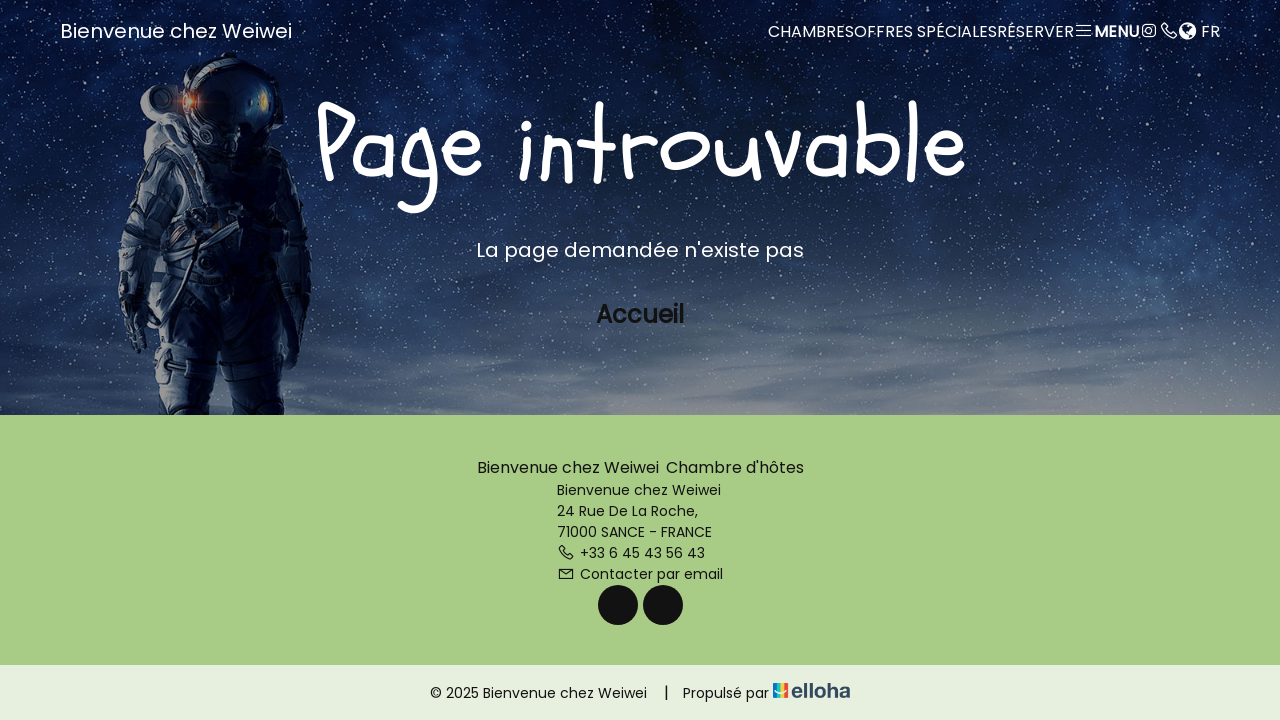

--- FILE ---
content_type: text/html
request_url: https://www.chezweiwei.com/hotel_facility/free-wifi/
body_size: 16553
content:











<!DOCTYPE html>
<html lang="fr" culture="fr-FR">
<head>
    <title></title>
    <meta name="description" content="">
    
<meta http-equiv="Content-Type" content="text/html; charset=UTF-8">
<meta charset="utf-8">
<meta http-equiv="X-UA-Compatible" content="IE=edge">
<meta name="viewport" content="width=device-width, initial-scale=1.0, maximum-scale=1.0, user-scalable=no">
<meta name="format-detection" content="telephone=no">
<meta name="apple-mobile-web-app-capable" content="yes">
<meta id="Meta-lang" http-equiv="content-language" content="fr" data-date-format="dd/mm/yyyy">



    <link rel="shortcut icon" type="image/x-icon" href="https://www.chezweiwei.com/favicon.ico" />
    <link rel="preconnect" href="https://fonts.googleapis.com">
    <link rel="preconnect" href="https://fonts.gstatic.com" crossorigin>
    <link href="https://fonts.googleapis.com/css2?family=Schoolbell&amp;display=swap" rel="stylesheet">
    <link href="https://fonts.googleapis.com/css2?family=Poppins&amp;display=swap" rel="stylesheet">
    <link rel="stylesheet" href="https://cdn.jsdelivr.net/npm/@flaticon/flaticon-uicons/css/all/all.css">
    <link rel="stylesheet" type="text/css" href="https://static.elloha.com/webgen/css/line-awesome/line-awesome.min.css">
    <link rel="stylesheet" type="text/css" href="https://static.elloha.com/webgen/css/font-awesome.min.css">
    <link href="https://fonts.googleapis.com/css2?family=Poltawski+Nowy&display=swap" rel="stylesheet">
    <link rel="stylesheet" type="text/css" href="https://static.elloha.com/webgen/css/fa-brands.min.css">
    <link rel="stylesheet" type="text/css" href="https://static.elloha.com/webgen/css/jquery-ui.min.css">
    <link rel="stylesheet" type="text/css" href="https://static.elloha.com/webgen/css/bootstrap/bootstrap-min.css">
    <link rel="stylesheet" type="text/css" href="https://static.elloha.com/webgen/css/owl.carousel.2.3.4.min.css">
    <link rel="stylesheet" type="text/css" href="https://static.elloha.com/webgen/css/owl.theme.default.2.3.4.min.css">
    <link rel="stylesheet" type="text/css" href="https://static.elloha.com/webgen/css/jquery-ui.min.css">
    <link rel="stylesheet" type="text/css" href="https://static.elloha.com/webgen/css/lightgallery.min.css">
    <link rel="stylesheet" href="https://maxst.icons8.com/vue-static/landings/line-awesome/line-awesome/1.3.0/css/line-awesome.min.css">
    <link rel="stylesheet" href="https://code.jquery.com/ui/1.12.1/themes/base/jquery-ui.css">
    <link rel="stylesheet" href="https://cdnjs.cloudflare.com/ajax/libs/jquery-modal/0.9.1/jquery.modal.min.css" />
    <link rel="stylesheet" href="https://cdnjs.cloudflare.com/ajax/libs/bootstrap-daterangepicker/3.0.5/daterangepicker.css">
    <link rel="stylesheet" type="text/css" href="https://www.chezweiwei.com/css/common.min.css?v=Modele-43-04_">
    <link rel="stylesheet" type="text/css" href="https://www.chezweiwei.com/css/elloha-template-43.min.css?v=Modele-43-04_">
    <link rel="stylesheet" type="text/css" href="https://www.chezweiwei.com/css/custom.css?v=Modele-43-04_">
</head>
<body>
    <div class="page-404">

        <main style="background-image: url(https://static.elloha.com/webgen/img/404.jpg)">
            <header class="first-nav">
                <div class="content-header">
            
                    <div class="logo logo-w">
                        <a class="logo-top  logo-text" href="https://www.chezweiwei.com/">
                            
                            <span class="title">Bienvenue chez Weiwei<sup class="rating-stars"></sup></span>
                        </a>
                    </div>
            
                    <div class="menu-pictos-etc">
                        <div class="dropdown menu-header-li appear-2">
                            <a class="principal-item-menu text-white" data-toggle="dropdown" href="#">D&#233;couvrir</a>
                            <ul class="dropdown-menu sub-menu">
                                <li><a href="https://www.chezweiwei.com/presentation/table-d-hotes-de-la-cuisine-chinoise-authentique-tous-fait-maison.html">Table d'h&#244;tes de la cuisine chinoise, authentique, tous fait maison</a></li>
                            </ul>
                        </div>
            
                        <div class="dropdown menu-header-li appear-1">
                            <a class="principal-item-menu text-white" data-toggle="dropdown" href="#">Chambres</a>
                            <ul class="dropdown-menu sub-menu">
                                <li><a href="https://www.chezweiwei.com/chambres.html">Voir toutes nos chambres</a></li>
                                <li><a href="https://www.chezweiwei.com/chambres/mezzanine-classique-m3.html">Mezzanine classique M3</a></li>
                                <li><a href="https://www.chezweiwei.com/chambres/studio-chinois-s1.html">Studio chinois S1</a></li>
                                <li><a href="https://www.chezweiwei.com/chambres/studio-classique-s4.html">Studio classique S4</a></li>
                                <li><a href="https://www.chezweiwei.com/chambres/mezzanine-en-pierre-m2.html">Mezzanine en pierre M2</a></li>
                            </ul>
                        </div>
            
                        <a class="appear-1 text-white" href="https://www.chezweiwei.com/offres-speciales.html">Offres sp&#233;ciales</a>
            
            
            
                        <a class="appear-2 text-white" href="https://www.chezweiwei.com/autour-de-chez-nous.html">Autour de chez nous</a>
            
                        <a class="appear-2 text-white" href="https://www.chezweiwei.com/contact.html">Contact</a>
            
                        <a class="appear-1 text-white" href="https://www.chezweiwei.com/reservation-en-ligne.html">R&#233;server</a>
            
                        <div class="navbar-toggler">
                            <i class="btn-menu las la-bars"><span>Menu</span></i>
                            <i class="btn-menu las la-times d-none"><span>Menu</span></i>
                        </div>
            
                        <a class="appear-1 picto-menu-header" href="BIENVENUECHEZWEIWEI" target="_blank"><i class="lab la-instagram"></i></a>
            
                        <a class="appear-1 picto-menu-header" href="tel:+33 6 45 43 56 43"><i class="las la-phone"></i></a>
            
                        <div class="dropdown languages appear-1">
                            <div class="dropdown-div" data-toggle="dropdown">
                                <i class="fa fa-globe"><span>fr</span></i>
                            </div>
                            <ul class="dropdown-menu">
                                <li><a href="https://www.chezweiwei.com/en-GB" lang="en"><div class="flag">en</div></a></li>
                                <li><a href="https://www.chezweiwei.com/es-ES" lang="es"><div class="flag">es</div></a></li>
                                <li><a href="https://www.chezweiwei.com/de-DE" lang="de"><div class="flag">de</div></a></li>
                                <li><a href="https://www.chezweiwei.com/nl-NL" lang="nl"><div class="flag">nl</div></a></li>
                                <li><a href="https://www.chezweiwei.com/it-IT" lang="it"><div class="flag">it</div></a></li>
                                <li><a href="https://www.chezweiwei.com/pt-PT" lang="pt"><div class="flag">pt</div></a></li>
                                <li><a href="https://www.chezweiwei.com/ru-RU" lang="ru"><div class="flag">ru</div></a></li>
                            </ul>
                        </div>
                    </div>
            
                </div>
            </header>
            
            <!-- NAV MOBILE -->
            <nav class="mobile-nav">
                <ul class="menu menu-mobile">
                    <li class="clic-sub-menu">
                        <a href="#">D&#233;couvrir</a>
                        <ul class="sub-menu">
                            <li><a href="https://www.chezweiwei.com/presentation/table-d-hotes-de-la-cuisine-chinoise-authentique-tous-fait-maison.html">Table d'h&#244;tes de la cuisine chinoise, authentique, tous fait maison</a></li>
                        </ul>
                    </li>
                    <li class="clic-sub-menu disappear-1">
                        <a href="#">Chambres</a>
                        <ul class="sub-menu">
                            <li><a href="https://www.chezweiwei.com/chambres.html">Voir toutes nos chambres</a></li>
                            <li><a href="https://www.chezweiwei.com/chambres/mezzanine-classique-m3.html">Mezzanine classique M3</a></li>
                            <li><a href="https://www.chezweiwei.com/chambres/studio-chinois-s1.html">Studio chinois S1</a></li>
                            <li><a href="https://www.chezweiwei.com/chambres/studio-classique-s4.html">Studio classique S4</a></li>
                            <li><a href="https://www.chezweiwei.com/chambres/mezzanine-en-pierre-m2.html">Mezzanine en pierre M2</a></li>
                        </ul>
                    </li>
                    <li class="disappear-1">
                        <a href="https://www.chezweiwei.com/offres-speciales.html">Offres sp&#233;ciales</a>
                    </li>
                    <li>
                        <a href="https://www.chezweiwei.com/autour-de-chez-nous.html">Autour de chez nous</a>
                    </li>
                    <li>
                        <a href="https://www.chezweiwei.com/contact.html">Contact</a>
                    </li>
                    <li class="disappear-1">
                        <a href="https://www.chezweiwei.com/reservation-en-ligne.html">R&#233;server</a>
                    </li>
            
                    <li class="pictos-mobile-nav">
                        <a class="picto-menu-header" href="BIENVENUECHEZWEIWEI" target="_blank"><i class="lab la-instagram"></i></a>
            
                        <a class="picto-menu-header" href="tel:+33 6 45 43 56 43"><i class="las la-phone"></i></a>
            
                        <div class="dropdown languages">
                            <div class="dropdown-div" data-toggle="dropdown">
                                <i class="fa fa-globe"><span>fr</span></i>
                            </div>
                            <ul class="dropdown-menu">
                                <li><a href="https://www.chezweiwei.com/en-GB" lang="en"><div class="flag">en</div></a></li>
                                <li><a href="https://www.chezweiwei.com/es-ES" lang="es"><div class="flag">es</div></a></li>
                                <li><a href="https://www.chezweiwei.com/de-DE" lang="de"><div class="flag">de</div></a></li>
                                <li><a href="https://www.chezweiwei.com/nl-NL" lang="nl"><div class="flag">nl</div></a></li>
                                <li><a href="https://www.chezweiwei.com/it-IT" lang="it"><div class="flag">it</div></a></li>
                                <li><a href="https://www.chezweiwei.com/pt-PT" lang="pt"><div class="flag">pt</div></a></li>
                                <li><a href="https://www.chezweiwei.com/ru-RU" lang="ru"><div class="flag">ru</div></a></li>
                            </ul>
                        </div>
                    </li>
                </ul>
            </nav>
            <div class="content-404">
                <h1>Page introuvable</h1>
                <div class="text-404">La page demandée n'existe pas</div>
                <div><a href="https://www.chezweiwei.com/" class="btn btn-404">Accueil</a></div>
            </div>
        </main>

        <footer class="section-footer">
            <div class="content-footer">
                <div class="col-footer left-logo">
                    <a class="logo-footer  logo-text" href="https://www.chezweiwei.com/">
                        
                        <span class="title">Bienvenue chez Weiwei<sup class="rating-stars"></sup></span>
                        <span class="subtitle hidden-xs">Chambre d'h&#244;tes</span>
                    </a>
                </div>
                <div class="col-footer center-address">
                    <p>
                        Bienvenue chez Weiwei<sup class="rating-stars"></sup><br>
                        24 Rue De La Roche,<br />71000 SANCE - FRANCE
                    </p>
                </div>
                <div class="col-footer center-contact">
                    <p>
                        <a href="tel:+33 6 45 43 56 43"><i class="las la-phone"></i>+33 6 45 43 56 43</a><br />
                        <a class="dynamic-mail-to"><i class="las la-envelope"></i>Contacter par email</a>
                    </p>
                </div>
                <div class="col-footer right-social-info">
                    
                    <a href="https://www.facebook.com/profile.php?id=100063570850984&amp;sk=photos" target="_blank"><i class="lab la-facebook-f"></i></a>
                    
                    
                    
                    <a href="BIENVENUECHEZWEIWEI" target="_blank"><i class="lab la-instagram"></i></a>
                    
                    
                </div>
            </div>

            <div class="footer-copyright">
                <p class="copyright">
                    &#169; 2025 Bienvenue chez Weiwei<sup class="rating-stars"></sup>
                    <span class="trait-vertical">|</span>
                    Propuls&#233; par <a href="http://www.elloha.com/fr/" target="_blank"><img src="https://static.elloha.com/webgen/img/elloha.png" alt=" "></a>
                </p>
            </div>
        </footer>
    </div>
</body>
<script type="text/javascript" src="https://static.elloha.com/webgen/js/jquery-2.2.4.min.js"></script>
<script src="https://code.jquery.com/ui/1.12.1/jquery-ui.min.js"></script>
<script type="text/javascript" src="https://static.elloha.com/webgen/js/plugins.min.js"></script>
<script type="text/javascript" src="https://static.elloha.com/webgen/js/bootstrap/bootstrap-min.js"></script>
<script type="text/javascript" src="https://static.elloha.com/webgen/js/owl.carousel.2.3.4.min.js"></script>
<script type="text/javascript" src="https://static.elloha.com/webgen/js/mandrill/mandrill.min.js"></script>
<script src="https://cdn.apple-mapkit.com/mk/5.x.x/mapkit.core.js" crossorigin async data-callback="initMapKit" data-libraries="map" data-initial-token="eyJhbGciOiJFUzI1NiIsInR5cCI6IkpXVCIsImtpZCI6IjlVRzk3ODVEMkQifQ.eyJpYXQiOjE3Njk1NjgxODAuMzE5NjYzOCwiZXhwIjoxNzcyMjQ2NTgwLjMxOTY2MzgsImlzcyI6Ijk3NTJTREFNQ1oiLCJvcmlnaW4iOiJodHRwczovL3d3dy5jaGV6d2Vpd2VpLmNvbSJ9.dnwjct0Nq2A3HT8YyNvRE0C2eERn6O7VzN2vUq35IT8vJDMoWolP9NjtMUXryZhNYenFdEa1fi-7Nv7LDoxZHA"></script>
<script type="text/javascript" src="https://static.elloha.com/webgen/js/skycons.min.js"></script>
<script type="text/javascript" src="https://static.elloha.com/webgen/js/lightgallery-all.min.js"></script>
<script type="text/javascript" src="https://www.chezweiwei.com/js/config.js?v=Modele-43-04_"></script>
<script type="text/javascript" src="https://static.elloha.com/webgen/js/jquery.countdown.min.js"></script>
<script type="text/javascript" src="https://static.elloha.com/webgen/js/jquery.fittext.min.js"></script>
<script type="text/javascript" src="https://static.elloha.com/webgen/js/jquery.validate.min.js"></script>
<script type="text/javascript" src="https://static.elloha.com/webgen/js/jquery.ebcaptcha.min.js"></script>
<script type="text/javascript" src="https://static.elloha.com/webgen/js/masonry.pkgd.min.js"></script>
<script src="https://cdnjs.cloudflare.com/ajax/libs/moment.js/2.29.1/moment.min.js"></script>
<script src="https://cdnjs.cloudflare.com/ajax/libs/bootstrap-daterangepicker/3.0.5/daterangepicker.js"></script>
<script src="https://cdnjs.cloudflare.com/ajax/libs/jquery-modal/0.9.1/jquery.modal.min.js"></script>
<script type="text/javascript" src="https://www.chezweiwei.com/js/common.min.js"></script>
<script type="text/javascript" src="https://www.chezweiwei.com/js/elloha-template-43.min.js"></script>
<script type="text/javascript" src="https://static.elloha.com/webgen/js/newcookieconsent.min.js"></script>
<script src="https://js.hcaptcha.com/1/api.js"></script>
</html>

--- FILE ---
content_type: text/css
request_url: https://www.chezweiwei.com/css/elloha-template-43.min.css?v=Modele-43-04_
body_size: 39744
content:
*{box-sizing:border-box;color:var(--color-text);font-family:var(--font-text),sans-serif;font-size:14px;font-style:normal;font-weight:400;line-height:normal;margin:0;padding:0}body{background-color:var(--color-bg-1)}h1,h2,h3,h3 a{margin-bottom:0;margin-top:0}h1,h2{font-family:var(--font-title);font-size:32px}h1{color:var(--color-bg-2);font-family:var(--font-title)}h2{color:var(--color-title)}h3,h3 a{font-family:'Poltawski Nowy';font-size:24px;font-weight:600}.section-title{margin-bottom:40px}.section{padding:40px 20px}.content-section{margin-left:auto;margin-right:auto;max-width:1600px;width:100%}.opacity{background:rgba(45,27,7,.3)}.btn-contain-contain{display:flex;justify-content:center;width:100%}.btn-contain{margin-top:40px}.btn{border:0;font-size:18px;font-weight:700;padding:0;width:fit-content}.btn-contain:hover .btn{color:var(--color-btn-txt)!important}.btn-contain .link-page-global{left:50%;max-width:calc(100% - 40px);overflow:hidden;position:absolute;text-overflow:ellipsis;transform:translate(-50%,50%)}.btn-contain-contain.btn-contain-contain-scea-home{position:relative}.btn-contain-contain.btn-contain-contain-scea-home .btn-contain .link-page-global{bottom:33px}a,a i,a:hover,a i:hover{color:var(--color-text)!important;text-decoration:none!important}.d-none{display:none!important}button#cookie i{color:var(--color-text-white);font-size:25px}#scroll-to-top i{color:var(--color-btn-txt)!important}#seeLess2,.seeLess1,#seeLess3{display:none}.picto-informations.picto-informations-more::-webkit-scrollbar,.title-and-descrip-page::-webkit-scrollbar{width:6px}.picto-informations.picto-informations-more::-webkit-scrollbar-thumb,.title-and-descrip-page::-webkit-scrollbar-thumb{border-radius:6px;cursor:pointer}.picto-informations.picto-informations-more::-webkit-scrollbar-thumb{background-color:var(--color-text-white)}.title-and-descrip-page::-webkit-scrollbar-thumb{background-color:var(--color-title)}.owl-carousel .owl-stage{margin:0}.owl-carousel .owl-nav button.owl-prev{margin:0 24px 0 0}.owl-carousel .owl-nav button.owl-next{margin:0 0 0 24px}.owl-carousel .owl-nav button.owl-next:hover,.owl-carousel .owl-nav button.owl-prev:hover{background:transparent}.owl-carousel .owl-nav button.owl-next:hover path,.owl-carousel .owl-nav button.owl-prev:hover path,.prev-arrow:hover path,.next-arrow:hover path{fill:var(--color-red)}.slider-offers .owl-nav,.slider-other-offers .owl-nav,.slider-special-offers .owl-nav,.slider-options .owl-nav,.avis-slider .owl-nav{margin-top:0;position:absolute;right:0;top:0}.btn-contain svg path{stroke-dasharray:500;stroke-dashoffset:0;transition:stroke-dashoffset 0s}.btn-contain:hover svg path{animation:retrace 1s linear}@keyframes retrace{0%{stroke-dashoffset:500}100%{stroke-dashoffset:0}}.section-title-BG.bg-img,.section-title-BG.bg-img .opacity{height:280px}.section-title-BG.bg-img .opacity{align-items:end;display:flex;padding:20px}.section-title-BG.bg-img h1{text-align:center}.btn-menu span,.appear-1,.appear-2{display:none}.first-nav{display:flex;justify-content:center;padding:20px;position:absolute;top:0;width:100%}.first-nav.first-nav-fixed{background:var(--color-bg-1);position:fixed;width:100%;z-index:10000}.first-nav .content-header{align-items:center;display:flex;flex-direction:row;justify-content:space-between;max-width:1600px;width:100%}.btn-menu{cursor:pointer;font-size:32px}.btn-menu.las.la-bars,.logo-top.logo-text .title,.logo-top.logo-text .rating-stars i{color:var(--color-text-white)!important}.first-nav.first-nav-fixed .logo-top.logo-text .title,.first-nav.first-nav-fixed .logo-top.logo-text .rating-stars i{color:var(--color-text)!important}.logo-header{max-height:80px}.mobile-nav{height:0}.mobile-nav .menu-mobile{visibility:hidden;transform:scaleY(0);transform-origin:top;transition:transform .7s ease-in-out}.mobile-nav .menu-mobile.menu-mobile-active{background:var(--color-bg-1);display:flex;flex-direction:column;gap:35px;height:calc(100% - 62px);justify-content:space-between;list-style:none;margin-bottom:0;padding:80px 40px 130px 40px;position:fixed;top:62px;transform:scaleY(1);visibility:visible;width:100%;z-index:10000}.mobile-nav .menu-mobile li a{font-size:20px;opacity:0;transition:opacity 1.5s ease-in-out;text-transform:uppercase}.mobile-nav .menu-mobile.menu-mobile-active li a,.mobile-nav .menu-mobile.menu-mobile-active .dropdown.languages{opacity:1;transition-delay:.8s}.mobile-nav .menu-mobile .dropdown.languages{opacity:0;transition:opacity 1.5s ease-in-out}.mobile-nav .menu-mobile li .a-active,.mobile-nav .menu-mobile li a:hover{color:var(--color-title)!important}.mobile-nav .clic-sub-menu .sub-menu{display:none}.mobile-nav .clic-sub-menu .sub-menu.sub-menu-active{display:inherit;list-style:none}.mobile-nav .clic-sub-menu .sub-menu.sub-menu-active li{margin:20px 0 0 10px}.mobile-nav .clic-sub-menu .sub-menu.sub-menu-active li a{color:var(--color-text)!important;font-family:var(--font-text);font-size:16px;text-transform:inherit}.mobile-nav .clic-sub-menu .sub-menu.sub-menu-active li a:hover{text-decoration:underline!important}.pictos-mobile-nav{align-items:baseline;display:flex;gap:15px;justify-content:end}.pictos-mobile-nav .picto-menu-header i,.pictos-mobile-nav .languages i{font-size:25px}.languages{cursor:pointer}.languages i{align-items:center;display:flex}.languages i span,.flag{text-transform:uppercase}.pictos-mobile-nav .languages i span{font-size:18px}.languages i:before{margin-right:5px}.languages .dropdown-menu{left:inherit;min-width:fit-content;right:0}.bloc-date img,#pax img,.bloc-btn i.las.la-search,.div-clickAndCollect .las,.div-gift-cards .las{display:none}.section-widget-be.bg-img,.section-widget-be.bg-img .opacity{height:100vh}.section-widget-be.bg-img .opacity{align-items:end;display:flex;justify-content:center;padding:20px}.section-widget-be.bg-img .opacity .content-section{align-items:center;display:flex;flex-direction:column;height:100%;justify-content:space-between}.principal-title{display:flex;flex-direction:column;gap:8px;text-align:center}.principal-title h1 .rating-stars i,.principal-title span{color:var(--color-bg-2)}.principal-title span{font-family:'Poltawski Nowy';font-size:18px}div#section-BE-inner{background:var(--color-bg-2);border-radius:8px;padding:8px;width:100%}.section-BE-home .rounded-box{max-width:780px}div#section-BE-inner>.accommodation,div#section-BE-inner>.activity{gap:8px}.bloc-date-big-content,.dates-start,.dates-end,.bloc-pax,a.bloc-btn,.bloc-date,#pax{height:45px}.bloc-date-big-content,.bloc-date,.bloc-pax{background:var(--color-bg-1)}.bloc-date-big-content{gap:4px}.dates-start .bloc-date{justify-content:end;padding:12px 0 12px 12px}.dates-end .bloc-date{padding:12px 12px 12px 0}#pax,a.bloc-btn{display:flex;justify-content:center;padding:12px}.bloc-btn span,.bloc-date label,input#magic-start-date,input#magic-start-date2,input#magic-end-date,#pax span{color:var(--color-text);font-size:14px;font-weight:600}.dates-start,.dates-end{width:50%!important}div#section-BE-inner>.activity .dates-start{width:100%!important}div#section-BE-inner>.activity .dates-start .bloc-date{justify-content:center;padding:12px}.dates-start .dates-from-to-be{width:110px}.gifts-and-click-and-collect{gap:8px;margin:8px 0}.div-clickAndCollect,.div-gift-cards{align-items:center;background:var(--color-bg-1);display:flex;flex:1 1 0;height:37px;padding:8px 16px;text-align:center}.div-clickAndCollect span,.div-gift-cards span{color:var(--color-btn);text-transform:uppercase}.widget-bottom-secure{column-gap:8px;justify-content:start;padding:0;row-gap:2px}.widget-bottom-secure .secure-booking-message,.widget-bottom-secure .secure-booking-payment-w,.widget-bottom-secure .secure-booking-payment-w span{color:var(--color-text-white);text-align:start}.video-wrap{height:100vh;position:absolute;width:100%;z-index:-1}.section-presentation{background:var(--color-bg-2)}.section-presentation .content-section{display:flex;flex-direction:column;gap:40px}.section-avatar.bg-img,.img-pres-contain .bg-img,.img-pres-offer.bg-img{border-radius:8px;height:353px;max-width:350px;object-fit:cover;width:100%}.img-pres-contain{display:flex!important;justify-content:end}.bloc-presentation,.title-descrip-and-btn-page,.infos-user{display:flex;flex-direction:column}.bloc-presentation{gap:32px}.bloc-presentation h2{text-align:center}.title-descrip-and-btn-page{gap:16px}.description{display:-webkit-box;overflow:hidden;text-align:center;transition:all .3s ease;-webkit-box-orient:vertical;-webkit-line-clamp:18}.description.expanded{-webkit-line-clamp:initial}.more-less-btn-contain{text-align:center}.more-less-btn{color:var(--color-btn)!important;font-size:16px}.more-less-btn:hover{color:var(--color-btn)!important;font-weight:700;text-decoration:underline!important}.infos-user{gap:4px;text-align:center}.name-user{font-family:var(--font-title);font-size:24px}.section-banner-welcome{background:var(--color-bg-3);height:74px;overflow:hidden}.slider-track,.slider-track-2{padding:12px 0;display:flex;gap:16px;animation:slide 10s linear infinite;width:max-content}.items-welcome,.items-welcome-2{display:flex;align-items:center;gap:16px;flex-shrink:0}.title-welcome{font-family:var(--font-title);font-size:16px}.section-banner-welcome .bg-img{height:50px;width:50px}@keyframes slide{from{transform:translateX(0)}to{transform:translateX(-50%)}}.presta-big-contain{padding-top:46px;position:relative}.presta-contain .bg-img{border-radius:8px;height:250px;object-fit:cover;width:100%}.section-special-offers .presta-contain .bg-img:hover,.section-prestas-prestas .presta-contain .bg-img:hover{transform:scale(.99)}.infos-contain{display:flex;flex-direction:column;gap:16px;justify-content:space-between}.presta-contain h3 a,.presta-contain h3,.description-presta{display:-webkit-box;overflow:hidden;text-overflow:ellipsis;-webkit-box-orient:vertical}.presta-contain h3{margin:16px 0}.presta-contain h3 a,.presta-contain h3{-webkit-line-clamp:1}.presta-contain h3 a:hover{color:var(--color-link)!important}.description-presta{-webkit-line-clamp:4}.saw-prices{text-align:end}.presta-price strong{font-size:24px}.section-title-flower{align-items:center;display:flex;flex-direction:row;gap:8px}.section-title-flower .bg-img{height:40px;width:40px}.section-special-offers .infos-contain{justify-content:inherit;min-height:auto}.h2-special-offers{color:var(--color-red)}.infos-dates-special-offers{display:flex;flex-direction:row;gap:3px}.special-offer-related{margin-bottom:0;margin-top:0}.special-offer-related span.separator{margin-left:0;opacity:1}.presta-price-special-offers{background:var(--color-red);color:var(--color-text-white);font-family:"Poltawski Nowy";font-size:16px;font-weight:600;padding:8px;position:absolute;right:8px;top:8px;z-index:1000}.carousel-gallery,.carousel-and-arrows{display:flex;flex-direction:column;gap:16px}.arrows-for-slider{text-align:end}.prev-arrow{cursor:pointer;margin:0 24px 0 0}.next-arrow{cursor:pointer;margin:0 0 0 24px}.carousel-little-photos{display:flex;gap:8px;overflow:hidden;width:100%}.little-photo-contain{flex:1 0 calc(33.33% - 6px);height:80px}.little-photo{border-radius:8px;height:100%;object-fit:cover;width:100%}.main-image{border-radius:8px;height:300px;object-fit:cover;width:100%}.section-svg-wave,.svg-wave{height:37px}.section-svg-wave{overflow:hidden}.svg-wave{width:auto}.section-options.section-options-in-home{background:var(--color-bg-2)}.section-options .description-presta{-webkit-line-clamp:3}.section-scea .opacity{padding:48px 20px}.section-scea h2{color:var(--color-bg-2);text-align:center}.picto-informations{display:flex;flex-direction:row;flex-wrap:wrap;gap:16px;justify-content:start;max-height:276px;overflow:hidden}.picto-informations.picto-informations-more{max-height:336px;overflow-y:scroll}.options-scea{width:47%}.options-scea i{font-size:20px;margin-right:3px}.options-scea span,.options-scea i,.btn.btn-scea.link-page-global,.btn.btn-scea.link-page-global:hover{color:var(--color-text-white)!important}.btn:active{box-shadow:none!important}.section-calendar{background:var(--color-bg-2)}.calendars{border-radius:8px;padding:16px}.calendars .ui-datepicker-title span{font-family:'Poltawski Nowy';font-size:16px;text-transform:uppercase}.calendars .ui-datepicker .ui-datepicker-title{border-bottom:0;padding:0 0 24px 0}.ui-datepicker th{padding:0 1.5px 2px 1.5px;text-align:start}.ui-datepicker th span{font-size:16px}.ui-state-default,.ui-widget-content .ui-state-default,.ui-widget-header .ui-state-default,.ui-button,html .ui-button.ui-state-disabled:hover,html .ui-button.ui-state-disabled:active{font-size:17px;font-weight:700;height:46px}.calendar_status{border-top:0;margin-top:0;padding-top:24px}.calendar_status div{font-size:17px;font-weight:700}.calendar_status span{font-size:15px}.ui-datepicker-next:before,.ui-datepicker-prev:before{color:var(--color-btn)}.svg-wave-inverted{background:var(--color-bg-2)}.section-map-padding-1{padding:48px 20px 24px 20px;text-align:center}.picto-and-address{align-items:center;display:flex;flex-direction:column;gap:8px;justify-content:center}.picto-and-address i{font-size:25px}.section-map #mapApple{height:400px}.section-map-padding-2{padding:24px 20px 48px 20px}.section-map-padding-2 .btn-contain{margin-top:0}.section.section-hours h2{text-align:center}.section.section-hours .content-section{align-items:center;display:flex;flex-direction:column}.hours-contain{display:flex;flex-direction:column;gap:16px;max-width:400px;width:100%}.text-infos-hours{align-items:center;display:flex;flex-direction:row}.day-hours{width:34%}.day-hours strong{font-size:16px}.hours-hours{width:66%}.hours-hours .closed{color:var(--color-link)}.hours-with-break{display:flex;flex-direction:row;justify-content:space-between;width:100%}.btn-contain-contain-avis-2{display:none}.contact-and-avis,.contacts-and-link,.contact-user{display:flex;flex-direction:column}.contact-and-avis{gap:40px}.contact-user{gap:4px}.content-avis{margin-top:0;max-width:1600px;padding-top:26px}.content-avis>div{padding:0}.tripadvisor,.booking,.fairguest{display:flex;justify-content:center;min-width:100%;padding:20px!important}.section-news-home .opacity{padding:48px 20px}.h2-news-home{color:var(--color-bg-2);text-align:center}.section-news-home .btn-contain{margin-top:0}.section-newsletter{padding:40px 20px}.section-newsletter .bg-img{background:var(--color-bg-2)!important;border-radius:8px;max-width:1600px}.section-newsletter .newsletter-content{padding:8px}.section-newsletter .newsletter-content .icon-big{display:none}.section-newsletter .newsletter-content .section-title{margin-bottom:16px!important;margin-top:0!important}.section-newsletter .newsletter-content .section-title h2{color:var(--color-title)!important;font-size:32px;text-align:start}.section-newsletter #Nl-form-footer{height:53px;line-height:53px;padding:8px;width:100%}.section-newsletter #Nl-form-footer button{font-weight:400;height:37px;line-height:37px;width:44px}.section-newsletter #Nl-form-footer input{height:37px;line-height:37px;padding:0}.form-control{color:var(--color-text);font-size:16px}.mentions-tablet,.social-medias-footer.social-medias-footer-desktop{display:none!important}.section-footer .content-footer,.address-contacts-and-mentions,.infos-footer{display:flex;flex-direction:column}.section-footer .content-footer{background:var(--color-bg-3);border:0;gap:24px;justify-content:center;padding:24px 20px 40px 20px}.infos-footer{gap:24px;max-width:1600px;text-align:center;width:100%}.address-contacts-and-mentions{gap:12px;text-align:center}.copyright-and-elloha{display:flex;flex-direction:row;justify-content:space-between;width:100%}.logo-footer img{max-height:64px}.name-title-footer{font-size:16px}.address-footer,.contacts-footer,.mentions-footer{display:flex;flex-direction:column}.address-footer span,.contacts-footer span,.contacts-footer a,.mentions-footer a{line-height:24px}.mentions-footer a{text-decoration:underline!important}.elloha-img img{height:13px}.social-medias-footer{column-gap:24px;display:flex;flex-direction:row;flex-wrap:wrap;justify-content:center;row-gap:10px}.social-medias-footer a{align-items:center;display:flex;justify-content:center}.social-medias-footer i{font-size:20px}.social-medias-footer a:hover i{color:var(--color-link)!important}.section-footer .partners{column-gap:16px;max-width:1600px;padding:0;row-gap:10px}.section-footer .partners a{margin:0}.section-footer .partners img{max-height:40px}.logo-footer.logo-text .name-title-footer:hover,.logo-footer.logo-text .name-title-footer:hover .rating-stars i,.dynamic-mail-to:hover,.mentions-footer a:hover{color:var(--color-link)!important;font-weight:700}.presta-big-contain.presta-big-contain-in-offers{display:flex;flex-direction:column;gap:24px;padding-top:0}.presta-big-contain.presta-big-contain-in-offers .presta-contain{position:relative}.section.section-widget-be-alone .content-section{display:flex;justify-content:center}.section.section-widget-be-alone .gifts-and-click-and-collect{margin:16px 0}.section.section-widget-be-alone .widget-bottom-secure .secure-booking-message,.section.section-widget-be-alone .widget-bottom-secure .secure-booking-payment-w,.section.section-widget-be-alone .widget-bottom-secure .secure-booking-payment-w span{color:var(--color-text)}.section.section-widget-be-alone{background:var(--color-bg-1);border-radius:4px}.form-group{margin-bottom:8px}.form-control{background:var(--color-bg-2);border:0;border-radius:8px;box-shadow:inherit;font-size:14px;height:53px;padding:16px}.form-control:focus{border-color:inherit;box-shadow:inherit}.checkbox{margin-bottom:16px;margin-top:24px}.checkbox label{font-size:18px;font-weight:700}.checkbox input[type=checkbox]{margin-top:7px}.bloc-contact.pb-0{left:50%;position:absolute;transform:translate(-50%,-170%)}.form-line.center-btn .btn-primary{background-color:inherit;color:var(--color-text)}.form-line.center-btn .btn-primary:hover{background-color:inherit}.contacts-list{display:flex;flex-direction:column;gap:8px;margin-bottom:40px;text-align:center}.contact-in-contact span,.contact-in-contact .dynamic-mail-to{color:var(--color-link)!important;font-size:16px}.contact-in-contact .dynamic-mail-to:hover{font-weight:400}.section-map-in-contact #mapApple{height:350px}.section-social-medias h2{text-align:center}.social-links{align-items:center;column-gap:10px;display:flex;flex-direction:row;flex-wrap:wrap;justify-content:center;margin-bottom:0;row-gap:10px}.social-links-widget .social-links li{margin-bottom:0;margin-right:0}.social-links-widget .social-links li a{align-items:center;display:flex;justify-content:center}.social-links-widget .social-links li a span:hover{color:var(--color-link)}.around-items-w{display:flex;flex-direction:column;margin-bottom:0;margin-top:0;padding-left:0;padding-right:0}.grid-item{margin-top:0;margin-bottom:0;padding-right:0;padding-left:0}.around-type{background:rgba(247,245,233,.5);border-radius:4px;left:8px;padding:4px;text-align:center;position:absolute;top:8px;width:calc(100% - 16px)}.around-distance{align-items:center;display:flex;gap:3px}.around-distance i{font-size:20px}.text-description{display:-webkit-box;overflow:hidden;text-overflow:ellipsis;-webkit-box-orient:vertical;-webkit-line-clamp:initial}.text-description.short-text{-webkit-line-clamp:3}.link-to-see{cursor:pointer;margin-top:10px;width:fit-content}.link-to-see:hover{color:var(--color-btn);font-weight:700}.section.section-around .btn-contain{margin-top:16px}.section.section-around svg{width:100%}.icon-to-see{cursor:pointer;left:50%;position:absolute;transform:translate(-50%,-180%);font-size:18px;font-weight:700;white-space:nowrap}.btn-contain-contain.no-text-opinion{display:none}.section.section-gift .presta-contain h3{margin:16px 0 4px 0}.gift-price{font-size:18px;font-weight:700}.date-and-descrip-gift{display:flex;flex-direction:column;gap:8px;margin-top:16px}.duration-bloc .date-os{font-weight:700}.descrip-gift{display:-webkit-box;overflow:hidden;text-overflow:ellipsis;-webkit-box-orient:vertical;-webkit-line-clamp:3}.section.section-gift .btn-contain{margin-top:0}.section.section-scea-offer .content-section{display:flex;flex-direction:column}.section.section-scea-offer h2{margin-bottom:24px;text-align:center}.slider-gallery-offer .owl-item{display:flex;justify-content:end;padding-top:38px}.slider-gallery-offer .owl-nav{margin-top:0;position:absolute;right:0;top:0}.picto-informations-in-details{display:flex;flex-direction:row;flex-wrap:wrap;gap:8px;justify-content:center}.picto-informations-in-details i{align-items:center;background:var(--color-bg-2);border-radius:50%;display:flex;font-size:24px;height:40px;justify-content:center;width:40px}.options-scea.options-scea-details i,.options-scea.options-scea-details span{color:var(--color-text)!important}.picto-informations.picto-informations-offer{height:0}.picto-informations.picto-informations-offer.picto-informations-offer-more{height:auto}.more-less-btn-contain.more-less-btn-contain-offer,.picto-informations.picto-informations-offer.picto-informations-offer-more{margin-top:24px}.more-less-btn-contain.more-less-btn-contain-offer{cursor:pointer}.description.description-offer{-webkit-line-clamp:8}.description.description-offer.expanded{-webkit-line-clamp:initial}.section.section-presentation .bloc-infos-contain{display:flex;justify-content:center}.section.section-presentation .bloc-infos{display:flex;flex-direction:column;gap:2px;max-width:500px;width:100%}.section.section-presentation .m-b-10{align-items:center;display:flex;flex-direction:row;justify-content:space-between}.picto-and-bloc-infos{align-items:center;display:flex;flex-direction:row;gap:10px}.picto-and-bloc-infos.picto-and-bloc-infos-inclued-exclued{align-items:start}.section.section-presentation .m-b-10 i{font-size:15px}.section.section-presentation .m-b-10 strong{color:var(--color-title)}.btn-contain.btn-contain-resa-in-offer{margin-top:0}.picto-and-bloc-infos.picto-and-bloc-infos-inclued-exclued i{margin-top:3px}.inclued-exclued-infos{color:var(--color-title)}.menus-restau:first-child{margin-top:0;padding-top:0}.other-pages,.section.section-news .content-section{display:flex;flex-direction:column}.other-pages{align-items:center;gap:24px;justify-content:center}.other-pages .btn-contain-contain{align-items:center;height:27px}.btn-contain.btn-contain-other-pages{margin-top:0}.btn-contain-other-pages.btn-contain svg path{stroke-dashoffset:500}.btn-contain-other-pages.btn-contain.btn-contain-other-pages-active svg path{stroke-dashoffset:0}.btn-contain-other-pages.btn-contain.btn-contain-other-pages-active:hover svg path{animation:retrace 1s linear}.btn-contain.btn-contain-other-pages.hover-active svg path{stroke-dashoffset:0}.section.section-news .content-section{gap:40px}.title-and-descrip-page h2{text-align:center}.descrip-page{display:-webkit-box;overflow:hidden;text-align:center;transition:all .3s ease;-webkit-box-orient:vertical;-webkit-line-clamp:13}.descrip-page.expanded{-webkit-line-clamp:inherit}.photo-page img{border-radius:8px;height:250px;object-fit:cover;width:100%}.slider-page-page .photo-page{padding-top:38px}.slider-page-page .owl-nav{margin-top:0;position:absolute;right:0;top:0}.description.descrip-news-in-news{-webkit-line-clamp:12}.description.descrip-news-in-news.expanded{-webkit-line-clamp:inherit}.option-youtube{height:250px;padding-bottom:0;width:100%}.option-youtube iframe{border-radius:8px}.section.section-prestas.section-special-offers.section-special-offers-in-special-offers .btn-contain{margin-top:16px}@media(min-width:768px){h1{font-size:48px}h3,h3 a{font-size:18px;font-weight:400}.section-title{margin-bottom:32px}.section{padding:40px 30px}.btn-contain{margin-top:32px}.owl-carousel .owl-nav button.owl-prev{margin:0 16px 0 0}.owl-carousel .owl-nav button.owl-next{margin:0 0 0 16px}.slider-offers .owl-nav,.slider-other-offers .owl-nav,.slider-special-offers .owl-nav,.slider-options .owl-nav{top:10px}.section-title-BG.bg-img,.section-title-BG.bg-img .opacity{height:200px}.section-title-BG.bg-img .opacity{padding:24px 30px}.appear-1{display:inherit}.first-nav{padding:16px 30px}.menu-pictos-etc i,.menu-pictos-etc i:hover,.btn-menu,.btn-menu span,.languages i,.languages i span,.menu-pictos-etc .text-white{color:var(--color-text-white)!important}.first-nav.first-nav-fixed .btn-menu,.first-nav.first-nav-fixed .btn-menu span{color:var(--color-text)!important}.first-nav.first-nav-fixed .picto-menu-header,.first-nav.first-nav-fixed .languages i,.first-nav.first-nav-fixed .languages i span,.first-nav.first-nav-fixed .menu-pictos-etc .text-white{display:none}.menu-pictos-etc i{font-size:18px}.menu-pictos-etc{align-items:center;display:flex;flex-direction:row;flex-wrap:wrap;gap:24px;justify-content:end}.btn-menu{align-items:center;display:flex;gap:5px}.btn-menu span{display:inherit;font-weight:700;text-transform:uppercase}.menu-pictos-etc .text-white{text-transform:uppercase;white-space:nowrap}.menu-pictos-etc .text-white:hover{font-weight:700}.btn-contain svg{width:142px;height:56px}.disappear-1,.pictos-mobile-nav{display:none}.mobile-nav .menu-mobile.menu-mobile-active{justify-content:center}.section-widget-be.bg-img .opacity{padding:16px 30px 40px 30px}.principal-title{gap:4px}div#section-BE-inner>.accommodation{flex-direction:row!important}.bloc-date-big-content,.accommodation .bloc-pax{flex:1 1 0}.bloc-date-big-content,.dates-start,.dates-end,.bloc-pax,a.bloc-btn,.bloc-date,#pax{height:37px}.div-clickAndCollect,.div-gift-cards{flex:inherit;height:29px;padding:4px 16px}.dates-start .bloc-date{padding:8px 0 8px 16px}.dates-end .bloc-date{padding:8px 16px 8px 0}#pax,a.bloc-btn{padding:8px 16px}.widget-bottom-secure{justify-content:center}.widget-bottom-secure .secure-booking-message,.widget-bottom-secure .secure-booking-payment-w,.widget-bottom-secure .secure-booking-payment-w span{text-align:center}.section-presentation .content-section{gap:32px}.section-avatar.bg-img,.img-pres-contain .bg-img,.img-pres-offer.bg-img{height:250px;width:350px!important}.bloc-presentation{gap:24px}.description{-webkit-line-clamp:10}.title-descrip-and-btn-page{gap:8px}.name-user{font-size:16px}.section-banner-welcome{height:46px}.slider-track,.slider-track-2{padding:8px 0;animation:slide 15s linear infinite}.section-banner-welcome .bg-img{height:30px;width:30px}.section-prestas .content-section{position:relative}.presta-big-contain{padding-top:0;position:initial}.presta-contain .bg-img{height:212px}.infos-contain{gap:12px;min-height:170px}.infos-contain.infos-contain-resto{min-height:auto}.presta-contain h3{margin:12px 0}.description-presta{-webkit-line-clamp:3}.presta-price strong{font-size:20px}.section-title-flower{gap:16px}.carousel-gallery{flex-direction:row-reverse;gap:32px}.carousel-and-arrows{width:25%}.prev-arrow{margin:0 8px 0 0}.next-arrow{margin:0 0 0 8px}.carousel-little-photos{flex-direction:column;gap:16px;height:295px}.little-photo-contain{flex:initial;height:87.5px}.carousel-main{width:75%}.main-image{height:333px}.section-svg-wave,.svg-wave{height:49px}.section-options .infos-contain{min-height:155px}.section-scea .opacity{padding:40px 30px}.picto-informations{gap:8px;max-height:84px}.picto-informations.picto-informations-more{max-height:144px}.options-scea{width:24%}.calendars .ui-datepicker-title span{font-size:18px}.calendar_status span{font-size:16px}.ui-state-default,.ui-widget-content .ui-state-default,.ui-widget-header .ui-state-default,.ui-button,html .ui-button.ui-state-disabled:hover,html .ui-button.ui-state-disabled:active{font-size:20px}.section-map-padding-1{padding:40px 30px 24px 30px;text-align:center}.picto-and-address{flex-direction:row}.section-map #mapApple{height:250px}.section-map-padding-2{padding:24px 30px 40px 30px}.btn-contain-contain-avis-1{display:none}.btn-contain-contain-avis-2{display:inherit}.btn-contain-contain-avis-2 .btn-contain{margin-top:0}.contact-user .name-user{font-size:24px}.contact-and-avis{gap:32px}.section-news-home .opacity{padding:40px 30px}.section-newsletter{padding:40px 30px}.section-newsletter .newsletter-content{flex-direction:column}.section-newsletter .newsletter-content .section-title{margin-bottom:8px!important;padding-left:0;padding-right:0;width:100%}.section-newsletter #Nl-form-footer{height:59px;line-height:59px;padding:8px 16px}.section-newsletter #Nl-form-footer button{height:43px;font-size:18px;font-weight:700;line-height:43px;width:49px}.section-newsletter #Nl-form-footer input{height:43px;line-height:43px}.mentions-mobile{display:none}.mentions-tablet{display:inherit!important}.infos-footer{flex-direction:row;gap:5px;justify-content:space-between}.copy-and-mentions{display:flex;flex-direction:column;gap:16px}.section-footer .content-footer{gap:32px;padding:32px 30px}.address-contacts-and-mentions,.copy-and-mentions{width:45%}.logo-footer img{max-height:56px}.address-contacts-and-mentions{gap:16px}.address-footer span,.contacts-footer span,.contacts-footer a,.mentions-footer a{line-height:normal}.copyright-and-elloha{flex-direction:column;gap:2px}.mentions-footer a{text-decoration:none!important}.social-medias-footer{column-gap:12px}.social-medias-footer i{font-size:16px}.section-footer .partners{column-gap:24px}.presta-big-contain.presta-big-contain-in-offers{flex-direction:row;flex-wrap:wrap;gap:16px}.presta-big-contain.presta-big-contain-in-offers .presta-contain{width:48.8%}.form-line.form-line-demi{display:flex;gap:8px;width:100%}.form-line.form-line-demi .form-group-1{width:50%}.form-control{height:45px;padding:12px}.checkbox{margin-bottom:8px}.contacts-list{gap:4px;margin-bottom:32px}.section-map-in-contact .picto-and-address{flex-direction:column}.section-map-in-contact #mapApple{height:250px}.section.section-gift .presta-contain h3{margin:12px 0 4px 0}.date-and-descrip-gift{margin-top:12px}.section.section-gift .btn-contain-contain{justify-content:end}.section.section-gift .btn-contain .link-page-global{left:inherit;right:10px;transform:translate(-50%,60%)}.section.section-gift .infos-contain{min-height:242px}.picto-informations-in-details{gap:16px}.picto-informations-in-details i{font-size:34px;height:56px;width:56px}.section.section-scea-offer h2{margin-bottom:32px}.more-less-btn-contain.more-less-btn-contain-offer,.picto-informations.picto-informations-offer.picto-informations-offer-more{margin-top:32px}.section.section-other-pages{padding:40px 30px 10px 30px}.other-pages{flex-direction:row;flex-wrap:wrap;justify-content:start}.btn-contain.btn-contain-other-pages{position:relative}.btn-contain.btn-contain-other-pages svg{left:50%;position:absolute;transform:translate(-50%,0%)}.other-pages .btn-contain-contain{width:fit-content}.other-pages .btn-contain .link-page-global{max-width:inherit;overflow:initial;position:initial;text-overflow:initial;transform:translate(0%,50%)}.section.section-news .content-section{gap:32px}.descrip-page{-webkit-line-clamp:6}.photo-page img{height:350px}.option-youtube{height:350px}.section.section-prestas.section-special-offers.section-special-offers-in-special-offers .btn-contain-contain{justify-content:end}.section.section-prestas.section-special-offers.section-special-offers-in-special-offers .btn-contain .link-page-global{left:inherit;right:10px;transform:translate(-25%,60%)}.presta-contain.presta-contain-in-special-offers{display:flex;flex-direction:column;justify-content:space-between}}@media(min-width:1000px) and (max-width:1023px){.dates-start,.dates-end{width:150px!important}}@media(min-width:1024px){.section{padding:40px 60px}.section-title-BG.bg-img,.section-title-BG.bg-img .opacity{height:220px}.section-title-BG.bg-img .opacity{padding:32px 60px}.first-nav{padding:16px 60px}.section-BE-home .rounded-box{display:flex;flex-direction:row-reverse;flex-wrap:wrap}.section-BE-home.be-home-activity .rounded-box{align-items:center;flex-direction:column}.section-BE-home.be-home-activity div#section-BE-inner{width:fit-content}a.bloc-btn{flex:none;width:fit-content}#pax,a.bloc-btn{padding:8px 40px}.dates-start .bloc-date{padding:8px 0 8px 20px}.dates-end .bloc-date{padding:8px 20px 8px 0}div#section-BE-inner>.activity .dates-start .bloc-date{padding:8px 64px;width:fit-content}.widget-bottom-secure{flex:1 0 0;justify-content:start;margin:8px 8px 0 0}.div-clickAndCollect,.div-gift-cards{height:37px;padding:8px 16px}.widget-bottom-secure .secure-booking-message,.widget-bottom-secure .secure-booking-payment-w,.widget-bottom-secure .secure-booking-payment-w span{text-align:start}.section-presentation .content-section{flex-direction:row;gap:24px;justify-content:space-between}.section-avatar.bg-img,.img-pres-contain .bg-img,.img-pres-offer.bg-img{height:350px;width:250px!important}.description{-webkit-line-clamp:18}.img-pres-contain{align-items:end;width:250px}.presta-contain .bg-img{height:200px}.carousel-gallery{gap:16px}.carousel-little-photos{height:445px}.little-photo-contain{height:138px}.main-image{height:483px}.section-svg-wave,.svg-wave{height:59px}.section-options .infos-contain{min-height:210px}.section-scea .opacity{padding:48px 60px}.section-map-padding-1{padding:48px 60px 24px 60px}.section-map #mapApple{height:350px}.section-map-padding-2{padding:24px 60px 48px 60px}.hours-contain{flex-direction:row;gap:40px;justify-content:center;max-width:inherit}.text-infos-hours{flex-direction:column;gap:40px;text-align:center}.day-hours,.hours-hours{width:100%}.day-hours{text-align:center}.hours-with-break{align-items:center;flex-direction:column;gap:16px}.section-news-home .opacity{padding:48px 60px}.section-newsletter{padding:48px 60px}.social-medias-footer.social-medias-footer-mobile{display:none}.social-medias-footer.social-medias-footer-desktop{display:inherit!important;width:12%}.section-footer .content-footer{gap:24px;padding:32px 60px}.address-contacts-and-mentions,.copy-and-mentions{width:40%}.social-medias-footer.social-medias-footer-desktop,.social-medias-footer a{height:fit-content}.social-medias-footer{row-gap:12px}.section-footer .partners img{max-height:48px}.presta-big-contain.presta-big-contain-in-offers{gap:24px}.presta-big-contain.presta-big-contain-in-offers .presta-contain{width:31.5%}.section-map-in-contact #mapApple{height:350px}.description.description-offer{-webkit-line-clamp:5}.slider-gallery-offer .owl-nav{bottom:366px;top:inherit}.section.section-presentation .bloc-infos{max-width:inherit}.section.section-other-pages{padding:48px 60px 10px 60px}.section.section-news .content-section{gap:40px;flex-direction:row}.title-descrip-and-btn-page{max-height:330px;padding:24px 0;width:45%}.title-and-descrip-page{max-height:none!important;overflow:hidden}.title-and-descrip-page.expanded{overflow-y:scroll;padding:10px}.descrip-page{-webkit-line-clamp:inherit}.photo-page img{height:330px}.section.section-news .owl-wrapper,.photo-page{width:55%}.slider-page-page .photo-page{width:100%}.section.section-news.section-news-in-news:nth-of-type(odd) .content-section{flex-direction:row}.section.section-news.section-news-in-news:nth-of-type(even) .content-section{flex-direction:row-reverse}.option-youtube{height:330px;width:55%}.description.descrip-news-in-news{-webkit-line-clamp:inherit}}@media(min-width:1220px){*{font-size:16px}h1{font-size:100px}h2{font-size:48px}h3,h3 a{font-size:24px;font-weight:600}.section-title{margin-bottom:56px}.btn-contain{margin-top:56px}.btn{font-size:24px}.btn-contain svg{width:182px;height:71px}.section-title-BG.bg-img,.section-title-BG.bg-img .opacity{height:350px}.section-title-BG.bg-img .opacity{padding:48px 60px}.slider-offers .owl-nav,.slider-other-offers .owl-nav,.slider-special-offers .owl-nav,.slider-options .owl-nav{top:15px}.menu-pictos-etc i{font-size:20px}.principal-title span{font-size:32px}.dates-start .dates-from-to-be{width:125px}.section-presentation .content-section{gap:80px}.section-avatar.bg-img,.img-pres-contain .bg-img,.img-pres-offer.bg-img{height:430px;width:342px!important}.bloc-presentation{gap:48px}.title-descrip-and-btn-page{gap:24px}.description{-webkit-line-clamp:20}.name-user{font-size:24px}.img-pres-contain{width:342px}.section-banner-welcome{height:98px}.slider-track,.slider-track-2{padding:24px 0;animation:slide 20s linear infinite}.title-welcome{font-size:24px}.section-banner-welcome .bg-img{height:50px;width:50px}.presta-contain .bg-img{height:280px}.infos-contain{gap:24px;min-height:250px}.presta-contain h3{margin:24px 0}.description-presta{-webkit-line-clamp:4}.section-title-flower .bg-img{height:60px;width:60px}.carousel-gallery,carousel-and-arrows,.carousel-little-photos{gap:24px}.carousel-and-arrows{width:17%}.prev-arrow{margin:0 24px 0 0}.next-arrow{margin:0 0 0 24px}.carousel-little-photos{height:652px}.little-photo-contain,.little-photo{height:145px}.carousel-main{width:83%}.main-image{height:693px}.section-svg-wave{height:93px}.svg-wave{height:auto}.section-scea .opacity{padding:80px 60px}.picto-informations{gap:16px;max-height:104px}.picto-informations.picto-informations-more{max-height:154px}.options-scea{width:18%}.btn-contain-contain.btn-contain-contain-scea-home .btn-contain .link-page-global{bottom:40px}.calendars .ui-datepicker-title span{font-size:20px}.section-map-padding-1{padding:80px 60px 40px 60px}.section-map #mapApple{height:500px}.section-map-padding-2{padding:40px 60px 80px 60px}.day-hours strong{font-size:18px}.section.section-avis{padding:80px 60px 20px 60px}.btn-contain-contain-avis-1{display:inherit}.btn-contain-contain-avis-2{display:none}.contact-and-avis{flex-direction:row;gap:48px}.contacts-and-link{position:relative;width:55%}.content-avis{padding-top:0;transform:translate(0,-60px);width:45%}.avis-slider .owl-nav{top:-35px}.section-news-home .opacity{padding:80px 60px}.section-newsletter{padding:56px 60px}.section-newsletter .newsletter-content{flex-direction:row;gap:32px}.section-newsletter .newsletter-content .section-title{margin-bottom:0!important}.section-newsletter .newsletter-content{padding:16px}.section-newsletter #Nl-form-footer{padding:8px}.section-footer .content-footer{gap:16px;padding:40px 60px}.address-footer,.contacts-footer,.mentions-footer{width:100%}.address-contacts-and-mentions,.copy-and-mentions{align-items:center;width:100%;flex-direction:row;gap:2px}.social-medias-footer.social-medias-footer-desktop{width:18%}.social-medias-footer i{font-size:20px}.section-footer .partners img{max-height:56px}.presta-big-contain.presta-big-contain-in-offers{gap:40px}.presta-big-contain.presta-big-contain-in-offers .presta-contain{width:22.2%}.section.section-widget-be-alone .widget-bottom-secure{margin:16px 8px 0 0}.form-group{margin-bottom:16px}.form-line.form-line-demi{gap:16px}.form-control{font-size:16px;height:48px;padding:12px 16px}.checkbox label{font-size:20px}.checkbox input[type=checkbox]{margin-top:9px}.contacts-list{gap:8px;margin-bottom:56px}.section-map-in-contact #mapApple{height:500px}.section.section-gift .presta-contain h3{margin:24px 0 8px 0}.gift-price{font-size:24px}.date-and-descrip-gift{margin-top:24px}.section.section-gift .infos-contain{min-height:330px}.picto-informations-in-details{gap:24px}.picto-informations-in-details i{font-size:56px;height:88px;width:88px}.section.section-scea-offer h2{margin-bottom:56px}.more-less-btn-contain.more-less-btn-contain-offer,.picto-informations.picto-informations-offer.picto-informations-offer-more{margin-top:56px}.more-less-btn.btn-scea-2{font-size:24px}.slider-gallery-offer .owl-nav{bottom:446px}.section.section-other-pages{padding:56px 60px 30px 60px}.other-pages{gap:32px}.btn-contain.btn-contain-other-pages .btn.link-page-global{font-size:20px}.title-descrip-and-btn-page{max-height:640px;padding:24px;width:40%}.section.section-news .owl-wrapper,.photo-page{width:60%}.photo-page img{height:640px}.option-youtube{height:640px;width:60%}}@media(min-width:1400px){.navbar-toggler{display:none}.appear-2{display:inherit}}i.logo-twitter{background-color:var(--color-text)}span.logo-twitter{background-color:var(--color-text)}

--- FILE ---
content_type: text/css
request_url: https://www.chezweiwei.com/css/custom.css?v=Modele-43-04_
body_size: 232
content:
/*Variables*/
:root {
    --color-link: #EA909C;
    --color-btn: #EA909C;
    --color-btn-txt: #232121;
    --color-text: #131212;
    --color-text-white: #FFFFFF;
    --color-title: #232121;
    --color-bg-1: #FFFFFF;
    --color-bg-2: #E7EFDF;
    --color-bg-3: #A8CB85;
    --color-red: #C74859;
    --font-title: Schoolbell;
    --font-text: Poppins;
}